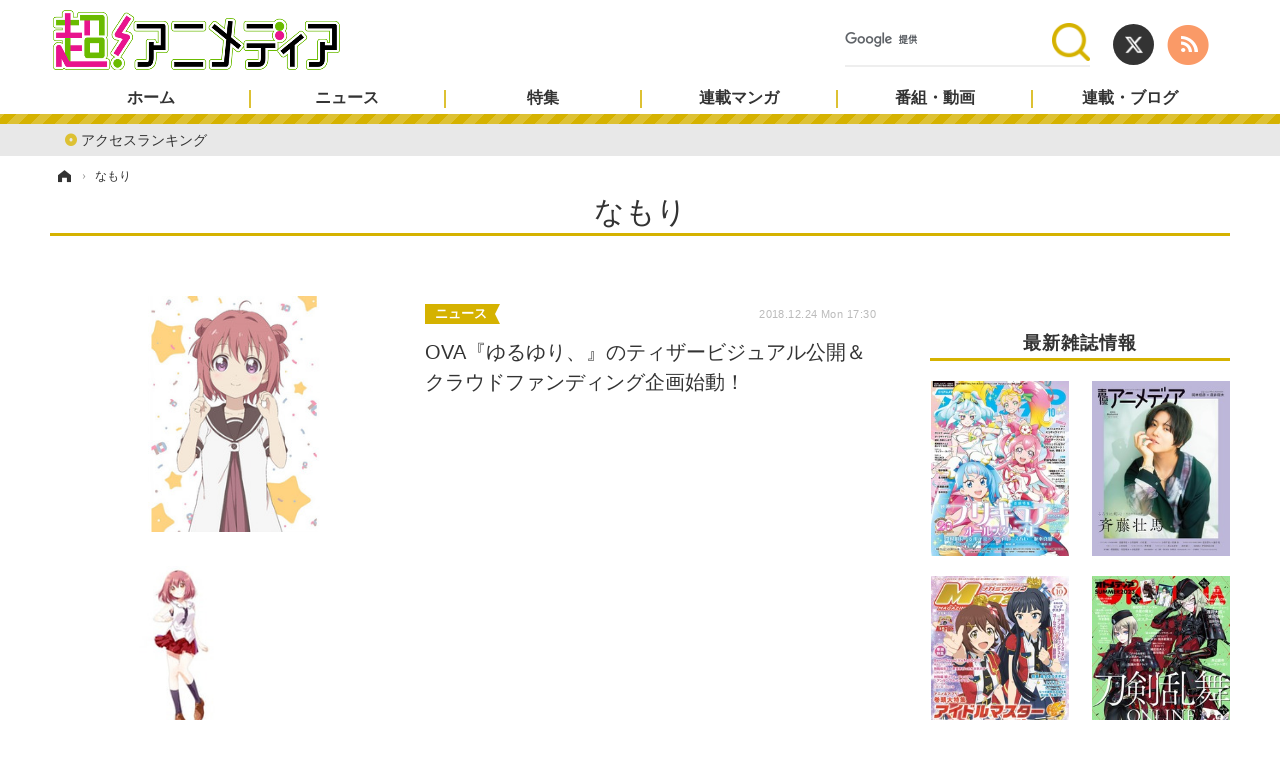

--- FILE ---
content_type: text/html; charset=utf-8
request_url: https://www.google.com/recaptcha/api2/aframe
body_size: 112
content:
<!DOCTYPE HTML><html><head><meta http-equiv="content-type" content="text/html; charset=UTF-8"></head><body><script nonce="q4vl3Ghy8DQttoMeikehbA">/** Anti-fraud and anti-abuse applications only. See google.com/recaptcha */ try{var clients={'sodar':'https://pagead2.googlesyndication.com/pagead/sodar?'};window.addEventListener("message",function(a){try{if(a.source===window.parent){var b=JSON.parse(a.data);var c=clients[b['id']];if(c){var d=document.createElement('img');d.src=c+b['params']+'&rc='+(localStorage.getItem("rc::a")?sessionStorage.getItem("rc::b"):"");window.document.body.appendChild(d);sessionStorage.setItem("rc::e",parseInt(sessionStorage.getItem("rc::e")||0)+1);localStorage.setItem("rc::h",'1768867715618');}}}catch(b){}});window.parent.postMessage("_grecaptcha_ready", "*");}catch(b){}</script></body></html>

--- FILE ---
content_type: text/javascript;charset=utf-8
request_url: https://p1cluster.cxense.com/p1.js
body_size: 99
content:
cX.library.onP1('1onktyigtcisp3sxn2udv1ntgo');


--- FILE ---
content_type: text/javascript;charset=utf-8
request_url: https://id.cxense.com/public/user/id?json=%7B%22identities%22%3A%5B%7B%22type%22%3A%22ckp%22%2C%22id%22%3A%22mklu5xr3apal3wqp%22%7D%2C%7B%22type%22%3A%22lst%22%2C%22id%22%3A%221onktyigtcisp3sxn2udv1ntgo%22%7D%2C%7B%22type%22%3A%22cst%22%2C%22id%22%3A%221onktyigtcisp3sxn2udv1ntgo%22%7D%5D%7D&callback=cXJsonpCB2
body_size: 202
content:
/**/
cXJsonpCB2({"httpStatus":200,"response":{"userId":"cx:7n0c0yowytufeqk1dxdu4has:iebl09xlh21s","newUser":false}})